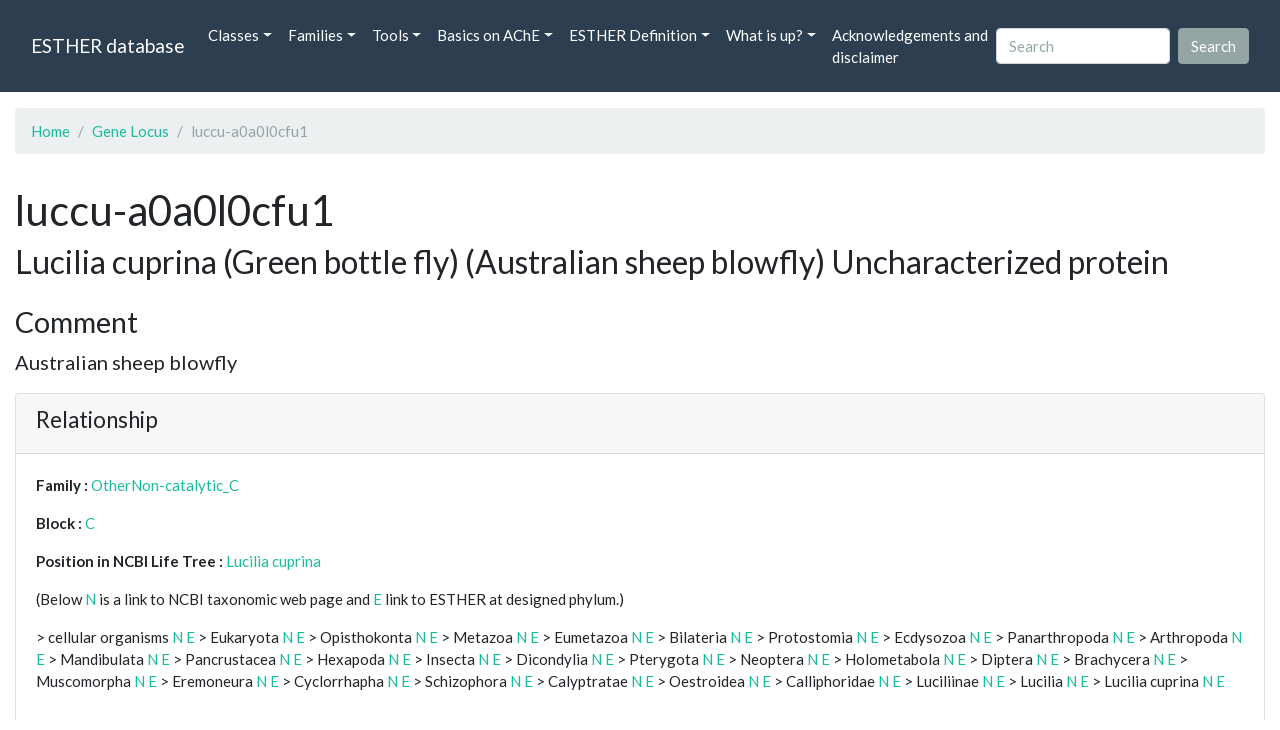

--- FILE ---
content_type: text/html; charset=UTF-8
request_url: https://bioweb.supagro.inrae.fr/ESTHER/gene_locus/luccu-a0a0l0cfu1
body_size: 6114
content:
<!doctype html>
<html lang="en">
    <head>
        <meta charset="utf-8">
        <meta name="viewport" content="width=device-width, initial-scale=1">
        <title>luccu-a0a0l0cfu1</title>
        <link href="https://cdn.jsdelivr.net/npm/bootstrap@5.2.3/dist/css/bootstrap.min.css" rel="stylesheet" integrity="sha384-rbsA2VBKQhggwzxH7pPCaAqO46MgnOM80zW1RWuH61DGLwZJEdK2Kadq2F9CUG65" crossorigin="anonymous">
        <link rel="stylesheet" href="https://cdn.jsdelivr.net/npm/bootswatch@4.5.2/dist/flatly/bootstrap.min.css" integrity="sha384-qF/QmIAj5ZaYFAeQcrQ6bfVMAh4zZlrGwTPY7T/M+iTTLJqJBJjwwnsE5Y0mV7QK" crossorigin="anonymous">
        <link rel="stylesheet" href="https://cdn.jsdelivr.net/npm/bootstrap-icons@1.11.3/font/bootstrap-icons.min.css">
        <link rel="stylesheet" href="https://bioweb.supagro.inrae.fr/ESTHER/css/style.css">
        <script src="https://code.jquery.com/jquery-3.6.4.min.js"></script>
    </head>
    <body>
    <nav class="navbar navbar-dark navbar-expand-lg bg-primary mb-3" data-bs-theme="dark">
        <div class="container-fluid">
            <a class="navbar-brand" href="https://bioweb.supagro.inrae.fr/ESTHER/">ESTHER database</a>
                <button class="navbar-toggler" type="button" data-bs-toggle="collapse" data-bs-target="#navbarColor01" aria-controls="navbarColor01" aria-expanded="false" aria-label="Toggle navigation">
                    <span class="navbar-toggler-icon"></span>
                </button>
                <div class="collapse navbar-collapse" id="navbarColor01">
                    <ul class="navbar-nav me-auto">
                        <li class="nav-item dropdown">
                            <a class="nav-link dropdown-toggle" data-bs-toggle="dropdown" href="#" role="button" aria-haspopup="true" aria-expanded="false">Classes</a>
                            <div class="dropdown-menu">
                                <a class="dropdown-item" href="https://bioweb.supagro.inrae.fr/ESTHER/author">Author</a>
                                <a class="dropdown-item" href="https://bioweb.supagro.inrae.fr/ESTHER/block">Block</a>
                                <a class="dropdown-item" href="https://bioweb.supagro.inrae.fr/ESTHER/chemical">Chemical</a>
                                <a class="dropdown-item" href="https://bioweb.supagro.inrae.fr/ESTHER/disease">Disease</a>
                                <a class="dropdown-item d-none" href="https://bioweb.supagro.inrae.fr/ESTHER/enzyme">Enzyme</a>
                                <a class="dropdown-item" href="https://bioweb.supagro.inrae.fr/ESTHER/family">Family</a>
                                <a class="dropdown-item" href="https://bioweb.supagro.inrae.fr/ESTHER/gene_locus">Genes Locus</a>
                                <a class="dropdown-item" href="https://bioweb.supagro.inrae.fr/ESTHER/inhibitor">Inhibitor</a>
                                <a class="dropdown-item" href="https://bioweb.supagro.inrae.fr/ESTHER/interact_gene_locus">Interact Gene Locus</a>
                                <a class="dropdown-item" href="https://bioweb.supagro.inrae.fr/ESTHER/mutation">Mutation</a>
                                <a class="dropdown-item" href="https://bioweb.supagro.inrae.fr/ESTHER/paper">Paper</a>
                                <a class="dropdown-item" href="https://bioweb.supagro.inrae.fr/ESTHER/reactivator">Reactivator</a>
                                <a class="dropdown-item" href="https://bioweb.supagro.inrae.fr/ESTHER/species">Species</a>
                                <a class="dropdown-item" href="https://bioweb.supagro.inrae.fr/ESTHER/structure">Structure</a>
                                <a class="dropdown-item" href="https://bioweb.supagro.inrae.fr/ESTHER/substrate">Substrate</a>
                                <a class="dropdown-item" href="https://bioweb.supagro.inrae.fr/ESTHER/type_inhibitor">Type inhibitor</a>
                                <a class="dropdown-item" href="https://bioweb.supagro.inrae.fr/ESTHER/type_reactivator">Type reactivator</a>
                                <a class="dropdown-item" href="https://bioweb.supagro.inrae.fr/ESTHER/type_substrate">Type substrate</a>
                            </div>
                        </li>

                        <li class="nav-item dropdown">
                            <a class="nav-link dropdown-toggle" data-bs-toggle="dropdown" href="#" role="button" aria-haspopup="true" aria-expanded="false">Families</a>
                            <div class="dropdown-menu">
                                <a class="dropdown-item" href="https://bioweb.supagro.inrae.fr/ESTHER/overallTable">Overall table</a>
                                <a class="dropdown-item" href="https://bioweb.supagro.inrae.fr/ESTHER/allfigfamily">All figures of families</a>
                            </div>
                        </li>
                        <li class="nav-item dropdown">
                            <a class="nav-link dropdown-toggle" data-bs-toggle="dropdown" href="#" role="button" aria-haspopup="true" aria-expanded="false">Tools</a>
                            <div class="dropdown-menu">
                                <a class="dropdown-item" href="https://bioweb.supagro.inrae.fr/ESTHER/hmmer">HMMER</a>
                                <a class="dropdown-item" href="https://bioweb.supagro.inrae.fr/ESTHER/blast">BLAST</a>
                            </div>
                        </li>
                        <li class="nav-item dropdown">
                            <a class="nav-link dropdown-toggle" data-bs-toggle="dropdown" href="#" role="button" aria-haspopup="true" aria-expanded="false">Basics on AChE</a>
                            <div class="dropdown-menu">
                                <a class="dropdown-item" href="https://bioweb.supagro.inrae.fr/ESTHER/what/kineticpage">Kinetics notes</a>
                                <a class="dropdown-item" href="https://bioweb.supagro.inrae.fr/ESTHER/what/genes">Gene Structures</a>
                                <a class="dropdown-item" href="https://bioweb.supagro.inrae.fr/ESTHER/what/molforms">Molecular forms</a>
                                <a class="dropdown-item" href="https://bioweb.supagro.inrae.fr/ESTHER/family/AChE">AChE Family</a>
                                <a class="dropdown-item" href="https://bioweb.supagro.inrae.fr/ESTHER/gene_locus/human-ACHE">Human ACHE</a>
                            </div>
                        </li>
                        <li class="nav-item dropdown">
                            <a class="nav-link dropdown-toggle" data-bs-toggle="dropdown" href="#" role="button" aria-haspopup="true" aria-expanded="false">ESTHER Definition</a>
                            <div class="dropdown-menu">
                                <a class="dropdown-item" href="https://bioweb.supagro.inrae.fr/ESTHER/definition/">Definition</a>
                                <a class="dropdown-item" href="definition_biblio">Definition biblio</a>
                            </div>
                        </li>
                        <li class="nav-item dropdown">
                            <a class="nav-link dropdown-toggle" data-bs-toggle="dropdown" href="#" role="button" aria-haspopup="true" aria-expanded="false">What is up?</a>
                            <div class="dropdown-menu">
                                <a class="dropdown-item" href="https://bioweb.supagro.inrae.fr/ESTHER/meeting">Meeting</a>
                                <a class="dropdown-item" href="https://bioweb.supagro.inrae.fr/ESTHER/SupData">Supplementary data</a>
                                <a class="dropdown-item" href="https://bioweb.supagro.inrae.fr/ESTHER/last_modifications">Latest Modifications</a>
                                <a class="dropdown-item" href="https://bioweb.supagro.inrae.fr/ESTHER/year">Bibliography (all years)</a>
                            </div>
                        </li>
                        <li class="nav-item">
                            <a class="nav-link" href="https://bioweb.supagro.inrae.fr/ESTHER/acknowledgement/">Acknowledgements and disclaimer</a>
                        </li>
                        
                    </ul>
                    <form action="https://bioweb.supagro.inrae.fr/ESTHER/search/" method="GET" class="d-flex">
                        <input value=""
                                minlength="3" maxlength="255" class="form-control me-sm-2" name="search" type="text" placeholder="Search">
                        <input class="btn btn-secondary my-2 my-sm-0" type="submit" value="Search">
                    </form>
                </div>
            </div>
        </nav><div class="container-fluid">

    <div class="row mb-3">
        <div class="col-md-12">
            <ol class="breadcrumb">
                <li class="breadcrumb-item"><a href="https://bioweb.supagro.inrae.fr/ESTHER/">Home</a></li>
                <li class="breadcrumb-item"><a href="https://bioweb.supagro.inrae.fr/ESTHER/gene_locus">Gene Locus</a></li>
                <li class="breadcrumb-item active">luccu-a0a0l0cfu1</li>
            </ol>
        </div>
    </div>

    <div class="row mb-3">
        <div class="col-12">
            <h1>luccu-a0a0l0cfu1 </h1>
            <p class="h3">Lucilia cuprina (Green bottle fly) (Australian sheep blowfly) Uncharacterized protein</p>
        </div>
    </div>

    <div class="row mb-3">
        <div class="col-md-12">
            <h3>Comment</h3>
            <p class="fs-5">Australian sheep blowfly</p>

            <div class="card">
                <div class="card-header">
                    <h4>Relationship</h4>
                </div>
                <div class="card-body">
                    <p><span class="fw-bold">Family : </span>
                                        <a href="https://bioweb.supagro.inrae.fr/ESTHER/family/OtherNon-catalytic_C">OtherNon-catalytic_C</a>
                                        </p>
                    <p><span class="fw-bold">Block : </span>
                                            <a href="https://bioweb.supagro.inrae.fr/ESTHER/block/C">C</a>
                                        </p>
                    <p>
                        <span class="fw-bold">Position in NCBI Life Tree : </span>
                                                <a target="_blank" rel="noopener" href="https://www.ncbi.nlm.nih.gov/Taxonomy/Browser/wwwtax.cgi/wgetorg?name=Lucilia cuprina">Lucilia cuprina</a>
                                            </p>
                    <p>
                        <p>(Below <a href="https://www.ncbi.nlm.nih.gov/Taxonomy/Browser/wwwtax.cgi?mode=Root" target="_blank">N</a> is a link to NCBI taxonomic web page and <a href="https://bioweb.supagro.inrae.fr/ESTHER/tax">E</a> link to ESTHER at designed phylum.)</p>
                                                                                    &gt; cellular organisms <a target="_blank" href="http://www.ncbi.nlm.nih.gov/Taxonomy/Browser/wwwtax.cgi/wgetorg?name=cellular organisms">N</a> 
                                <a target="_blank" href="https://bioweb.supagro.inrae.fr/ESTHER/tax/cellular organisms">E</a> 
                                                            &gt; Eukaryota <a target="_blank" href="http://www.ncbi.nlm.nih.gov/Taxonomy/Browser/wwwtax.cgi/wgetorg?name=Eukaryota">N</a> 
                                <a target="_blank" href="https://bioweb.supagro.inrae.fr/ESTHER/tax/Eukaryota">E</a> 
                                                            &gt; Opisthokonta <a target="_blank" href="http://www.ncbi.nlm.nih.gov/Taxonomy/Browser/wwwtax.cgi/wgetorg?name=Opisthokonta">N</a> 
                                <a target="_blank" href="https://bioweb.supagro.inrae.fr/ESTHER/tax/Opisthokonta">E</a> 
                                                            &gt; Metazoa <a target="_blank" href="http://www.ncbi.nlm.nih.gov/Taxonomy/Browser/wwwtax.cgi/wgetorg?name=Metazoa">N</a> 
                                <a target="_blank" href="https://bioweb.supagro.inrae.fr/ESTHER/tax/Metazoa">E</a> 
                                                            &gt; Eumetazoa <a target="_blank" href="http://www.ncbi.nlm.nih.gov/Taxonomy/Browser/wwwtax.cgi/wgetorg?name=Eumetazoa">N</a> 
                                <a target="_blank" href="https://bioweb.supagro.inrae.fr/ESTHER/tax/Eumetazoa">E</a> 
                                                            &gt; Bilateria <a target="_blank" href="http://www.ncbi.nlm.nih.gov/Taxonomy/Browser/wwwtax.cgi/wgetorg?name=Bilateria">N</a> 
                                <a target="_blank" href="https://bioweb.supagro.inrae.fr/ESTHER/tax/Bilateria">E</a> 
                                                            &gt; Protostomia <a target="_blank" href="http://www.ncbi.nlm.nih.gov/Taxonomy/Browser/wwwtax.cgi/wgetorg?name=Protostomia">N</a> 
                                <a target="_blank" href="https://bioweb.supagro.inrae.fr/ESTHER/tax/Protostomia">E</a> 
                                                            &gt; Ecdysozoa <a target="_blank" href="http://www.ncbi.nlm.nih.gov/Taxonomy/Browser/wwwtax.cgi/wgetorg?name=Ecdysozoa">N</a> 
                                <a target="_blank" href="https://bioweb.supagro.inrae.fr/ESTHER/tax/Ecdysozoa">E</a> 
                                                            &gt; Panarthropoda <a target="_blank" href="http://www.ncbi.nlm.nih.gov/Taxonomy/Browser/wwwtax.cgi/wgetorg?name=Panarthropoda">N</a> 
                                <a target="_blank" href="https://bioweb.supagro.inrae.fr/ESTHER/tax/Panarthropoda">E</a> 
                                                            &gt; Arthropoda <a target="_blank" href="http://www.ncbi.nlm.nih.gov/Taxonomy/Browser/wwwtax.cgi/wgetorg?name=Arthropoda">N</a> 
                                <a target="_blank" href="https://bioweb.supagro.inrae.fr/ESTHER/tax/Arthropoda">E</a> 
                                                            &gt; Mandibulata <a target="_blank" href="http://www.ncbi.nlm.nih.gov/Taxonomy/Browser/wwwtax.cgi/wgetorg?name=Mandibulata">N</a> 
                                <a target="_blank" href="https://bioweb.supagro.inrae.fr/ESTHER/tax/Mandibulata">E</a> 
                                                            &gt; Pancrustacea <a target="_blank" href="http://www.ncbi.nlm.nih.gov/Taxonomy/Browser/wwwtax.cgi/wgetorg?name=Pancrustacea">N</a> 
                                <a target="_blank" href="https://bioweb.supagro.inrae.fr/ESTHER/tax/Pancrustacea">E</a> 
                                                            &gt; Hexapoda <a target="_blank" href="http://www.ncbi.nlm.nih.gov/Taxonomy/Browser/wwwtax.cgi/wgetorg?name=Hexapoda">N</a> 
                                <a target="_blank" href="https://bioweb.supagro.inrae.fr/ESTHER/tax/Hexapoda">E</a> 
                                                            &gt; Insecta <a target="_blank" href="http://www.ncbi.nlm.nih.gov/Taxonomy/Browser/wwwtax.cgi/wgetorg?name=Insecta">N</a> 
                                <a target="_blank" href="https://bioweb.supagro.inrae.fr/ESTHER/tax/Insecta">E</a> 
                                                            &gt; Dicondylia <a target="_blank" href="http://www.ncbi.nlm.nih.gov/Taxonomy/Browser/wwwtax.cgi/wgetorg?name=Dicondylia">N</a> 
                                <a target="_blank" href="https://bioweb.supagro.inrae.fr/ESTHER/tax/Dicondylia">E</a> 
                                                            &gt; Pterygota <a target="_blank" href="http://www.ncbi.nlm.nih.gov/Taxonomy/Browser/wwwtax.cgi/wgetorg?name=Pterygota">N</a> 
                                <a target="_blank" href="https://bioweb.supagro.inrae.fr/ESTHER/tax/Pterygota">E</a> 
                                                            &gt; Neoptera <a target="_blank" href="http://www.ncbi.nlm.nih.gov/Taxonomy/Browser/wwwtax.cgi/wgetorg?name=Neoptera">N</a> 
                                <a target="_blank" href="https://bioweb.supagro.inrae.fr/ESTHER/tax/Neoptera">E</a> 
                                                            &gt; Holometabola <a target="_blank" href="http://www.ncbi.nlm.nih.gov/Taxonomy/Browser/wwwtax.cgi/wgetorg?name=Holometabola">N</a> 
                                <a target="_blank" href="https://bioweb.supagro.inrae.fr/ESTHER/tax/Holometabola">E</a> 
                                                            &gt; Diptera <a target="_blank" href="http://www.ncbi.nlm.nih.gov/Taxonomy/Browser/wwwtax.cgi/wgetorg?name=Diptera">N</a> 
                                <a target="_blank" href="https://bioweb.supagro.inrae.fr/ESTHER/tax/Diptera">E</a> 
                                                            &gt; Brachycera <a target="_blank" href="http://www.ncbi.nlm.nih.gov/Taxonomy/Browser/wwwtax.cgi/wgetorg?name=Brachycera">N</a> 
                                <a target="_blank" href="https://bioweb.supagro.inrae.fr/ESTHER/tax/Brachycera">E</a> 
                                                            &gt; Muscomorpha <a target="_blank" href="http://www.ncbi.nlm.nih.gov/Taxonomy/Browser/wwwtax.cgi/wgetorg?name=Muscomorpha">N</a> 
                                <a target="_blank" href="https://bioweb.supagro.inrae.fr/ESTHER/tax/Muscomorpha">E</a> 
                                                            &gt; Eremoneura <a target="_blank" href="http://www.ncbi.nlm.nih.gov/Taxonomy/Browser/wwwtax.cgi/wgetorg?name=Eremoneura">N</a> 
                                <a target="_blank" href="https://bioweb.supagro.inrae.fr/ESTHER/tax/Eremoneura">E</a> 
                                                            &gt; Cyclorrhapha <a target="_blank" href="http://www.ncbi.nlm.nih.gov/Taxonomy/Browser/wwwtax.cgi/wgetorg?name=Cyclorrhapha">N</a> 
                                <a target="_blank" href="https://bioweb.supagro.inrae.fr/ESTHER/tax/Cyclorrhapha">E</a> 
                                                            &gt; Schizophora <a target="_blank" href="http://www.ncbi.nlm.nih.gov/Taxonomy/Browser/wwwtax.cgi/wgetorg?name=Schizophora">N</a> 
                                <a target="_blank" href="https://bioweb.supagro.inrae.fr/ESTHER/tax/Schizophora">E</a> 
                                                            &gt; Calyptratae <a target="_blank" href="http://www.ncbi.nlm.nih.gov/Taxonomy/Browser/wwwtax.cgi/wgetorg?name=Calyptratae">N</a> 
                                <a target="_blank" href="https://bioweb.supagro.inrae.fr/ESTHER/tax/Calyptratae">E</a> 
                                                            &gt; Oestroidea <a target="_blank" href="http://www.ncbi.nlm.nih.gov/Taxonomy/Browser/wwwtax.cgi/wgetorg?name=Oestroidea">N</a> 
                                <a target="_blank" href="https://bioweb.supagro.inrae.fr/ESTHER/tax/Oestroidea">E</a> 
                                                            &gt; Calliphoridae <a target="_blank" href="http://www.ncbi.nlm.nih.gov/Taxonomy/Browser/wwwtax.cgi/wgetorg?name=Calliphoridae">N</a> 
                                <a target="_blank" href="https://bioweb.supagro.inrae.fr/ESTHER/tax/Calliphoridae">E</a> 
                                                            &gt; Luciliinae <a target="_blank" href="http://www.ncbi.nlm.nih.gov/Taxonomy/Browser/wwwtax.cgi/wgetorg?name=Luciliinae">N</a> 
                                <a target="_blank" href="https://bioweb.supagro.inrae.fr/ESTHER/tax/Luciliinae">E</a> 
                                                            &gt; Lucilia <a target="_blank" href="http://www.ncbi.nlm.nih.gov/Taxonomy/Browser/wwwtax.cgi/wgetorg?name=Lucilia">N</a> 
                                <a target="_blank" href="https://bioweb.supagro.inrae.fr/ESTHER/tax/Lucilia">E</a> 
                                                            &gt; Lucilia cuprina <a target="_blank" href="http://www.ncbi.nlm.nih.gov/Taxonomy/Browser/wwwtax.cgi/wgetorg?name=Lucilia cuprina">N</a> 
                                <a target="_blank" href="https://bioweb.supagro.inrae.fr/ESTHER/tax/Lucilia cuprina">E</a> 
                                
                            
                    </p>

                </div>
            </div>
        </div>
    </div>

    <div class="row mb-3">
			<div class="col-md-6">
                <div class="card">
                    <div class="card-header">
                        <h3>Molecular evidence</h3>
                    </div>
                    <div class="card-body p-0">
                        <div class="accordion" id="accordionMolecular">
                            <!-- Mutation -->
                            <div class="accordion-item">
                                <h2 class="accordion-header" id="panelMutationHeading">
                                    <button class="accordion-button collapsed" type="button" data-bs-toggle="collapse" data-bs-target="#panelsMutationCollapse" aria-expanded="false" aria-controls="panelsMutationCollapse">
                                        Mutation (0)
                                    </button>
                                </h2>
                                <div id="panelsMutationCollapse" class="accordion-collapse collapse" aria-labelledby="panelMutationHeading">
                                    <div class="accordion-body">
                                                                                    No mutation
                                                                            </div>
                                </div>
                            </div>

                            <!-- Structure -->
                            <div class="accordion-item">
                                <h2 class="accordion-header" id="panelStructureHeading">
                                    <button class="accordion-button collapsed" type="button" data-bs-toggle="collapse" data-bs-target="#panelsStructureCollapse" aria-expanded="false" aria-controls="panelsStructureCollapse">
                                        Structure (0)
                                    </button>
                                </h2>
                                <div id="panelsStructureCollapse" class="accordion-collapse collapse" aria-labelledby="panelStructureHeading">
                                    <div class="accordion-body">
                                                                                    No structure
                                                                            </div>
                                </div>
                            </div>

                            <!-- Kinetic -->
                            <div class="accordion-item">
                                <h2 class="accordion-header" id="panelKineticHeading">
                                    <button class="accordion-button collapsed" type="button" data-bs-toggle="collapse" data-bs-target="#panelsKineticCollapse" aria-expanded="false" aria-controls="panelsKineticCollapse">
                                        Kinetic (0)
                                    </button>
                                </h2>
                                <div id="panelsKineticCollapse" class="accordion-collapse collapse" aria-labelledby="panelKineticHeading">
                                    <div class="accordion-body">
                                                                                    No kinetic
                                                                            </div>
                                </div>
                            </div>

                            <!-- Disease -->
                            <div class="accordion-item">
                                <h2 class="accordion-header" id="panelDiseaseHeading">
                                    <button class="accordion-button collapsed" type="button" data-bs-toggle="collapse" data-bs-target="#panelsDiseaseCollapse" aria-expanded="false" aria-controls="panelsDiseaseCollapse">
                                        Disease (0)
                                    </button>
                                </h2>
                                <div id="panelsDiseaseCollapse" class="accordion-collapse collapse" aria-labelledby="panelDiseaseHeading">
                                    <div class="accordion-body">
                                                                                    No disease
                                                                            </div>
                                </div>
                            </div>

                            <!-- Substrate -->
                            <div class="accordion-item">
                                <h2 class="accordion-header" id="panelSubstrateHeading">
                                    <button class="accordion-button collapsed" type="button" data-bs-toggle="collapse" data-bs-target="#panelsSubstrateCollapse" aria-expanded="false" aria-controls="panelsSubstrateCollapse">
                                        Substrate (0)
                                    </button>
                                </h2>
                                <div id="panelsSubstrateCollapse" class="accordion-collapse collapse" aria-labelledby="panelSubstrateHeading">
                                    <div class="accordion-body">
                                                                                    No substrate
                                                                            </div>
                                </div>
                            </div>

                            <!-- Inhibitor -->
                            <div class="accordion-item">
                                <h2 class="accordion-header" id="panelInhibitorHeading">
                                    <button class="accordion-button collapsed" type="button" data-bs-toggle="collapse" data-bs-target="#panelsInhibitorCollapse" aria-expanded="false" aria-controls="panelsInhibitorCollapse">
                                        Inhibitor (0)
                                    </button>
                                </h2>
                                <div id="panelsInhibitorCollapse" class="accordion-collapse collapse" aria-labelledby="panelInhibitorHeading">
                                    <div class="accordion-body">
                                                                                    No inhibitor
                                                                            </div>
                                </div>
                            </div>
                        </div>
                    </div>
                </div>
			</div>

			<div class="col-md-6">
                <div class="card">
                    <div class="card-header">
                        <h3>Database</h3>
                    </div>
                    <div class="card-body p-0">
                        <div class="accordion" id="accordionDatabase">

                            <!-- Genbank -->
                            <div class="accordion-item">
                                <h2 class="accordion-header" id="panelGenbankHeading">
                                    <button class="accordion-button collapsed" type="button" data-bs-toggle="collapse" data-bs-target="#panelsGenbankCollapse" aria-expanded="false" aria-controls="panelsGenbankCollapse">
                                        Genbank (0)
                                    </button>
                                </h2>
                                <div id="panelsGenbankCollapse" class="accordion-collapse collapse" aria-labelledby="panelGenbankHeading">
                                    <div class="accordion-body">
                                                                                    No Genbank
                                                                            </div>
                                </div>
                            </div>

                            <!-- Interpro -->
                            <div class="accordion-item">
                                <h2 class="accordion-header" id="panelInterproHeading">
                                    <button class="accordion-button collapsed" type="button" data-bs-toggle="collapse" data-bs-target="#panelsInterproCollapse" aria-expanded="false" aria-controls="panelsInterproCollapse">
                                        Interpro (1)
                                    </button>
                                </h2>
                                <div id="panelsInterproCollapse" class="accordion-collapse collapse" aria-labelledby="panelInterproHeading">
                                    <div class="accordion-body">
                                                                                                                            <a class="d-block" target="_blank" rel="noopener" href="http://www.ebi.ac.uk/interpro/protein/A0A0L0CFU1">A0A0L0CFU1</a></td>
                                                                                                                    </div>
                                </div>
                            </div>

                            <!-- Pfam -->
                            <div class="accordion-item">
                                <h2 class="accordion-header" id="panelPfamHeading">
                                    <button class="accordion-button collapsed" type="button" data-bs-toggle="collapse" data-bs-target="#panelsPfamCollapse" aria-expanded="false" aria-controls="panelsPfamCollapse">
                                        Pfam (1)
                                    </button>
                                </h2>
                                <div id="panelsPfamCollapse" class="accordion-collapse collapse" aria-labelledby="panelPfamHeading">
                                    <div class="accordion-body">
                                                                                                                            <a class="d-block" target="_blank" rel="noopener" href="http://www.ebi.ac.uk/interpro/protein/A0A0L0CFU1">A0A0L0CFU1</a>
                                                                                                                    </div>
                                </div>
                            </div>

                            <!-- UniProt -->
                            <div class="accordion-item">
                                <h2 class="accordion-header" id="panelUniProtHeading">
                                    <button class="accordion-button collapsed" type="button" data-bs-toggle="collapse" data-bs-target="#panelsUniProtCollapse" aria-expanded="false" aria-controls="panelsUniProtCollapse">
                                        UniProt (1)
                                    </button>
                                </h2>
                                <div id="panelsUniProtCollapse" class="accordion-collapse collapse" aria-labelledby="panelUniProtHeading">
                                    <div class="accordion-body">
                                                                                                                            <a class="d-block" target="_blank" rel="noopener" href="http://www.uniprot.org/uniprot/A0A0L0CFU1">A0A0L0CFU1</a>
                                                                                                                    </div>
                                </div>
                            </div>


                            <!-- PIRSF -->
                            <div class="accordion-item">
                                <h2 class="accordion-header" id="panelPIRSFHeading">
                                    <button class="accordion-button collapsed" type="button" data-bs-toggle="collapse" data-bs-target="#panelsPIRSFCollapse" aria-expanded="false" aria-controls="panelsPIRSFCollapse">
                                        PIRSF (1)
                                    </button>
                                </h2>
                                <div id="panelsPIRSFCollapse" class="accordion-collapse collapse" aria-labelledby="panelPIRSFHeading">
                                    <div class="accordion-body">
                                                                                                                            <a class="d-block" target="_blank" rel="noopener" href="https://proteininformationresource.org/cgi-bin/textsearch.pl?sitesearch=on&submit.x=0&submit.y=0&field0=IDACC&search=1&query0=A0A0L0CFU1">A0A0L0CFU1</a>
                                                                                                                    </div>
                                </div>
                            </div>

                            <!-- SUPERFAM -->
                            <div class="accordion-item">
                                <h2 class="accordion-header" id="panelSUPERFAMHeading">
                                    <button class="accordion-button collapsed" type="button" data-bs-toggle="collapse" data-bs-target="#panelsSUPERFAMCollapse" aria-expanded="false" aria-controls="panelsSUPERFAMCollapse">
                                        SUPERFAM (1)
                                    </button>
                                </h2>
                                <div id="panelsSUPERFAMCollapse" class="accordion-collapse collapse" aria-labelledby="panelSUPERFAMHeading">
                                    <div class="accordion-body">
                                                                                                                            <a class="d-block" target="_blank" rel="noopener" href="https://supfam.mrc-lmb.cam.ac.uk/SUPERFAMILY/cgi-bin/gene.cgi?genome=up;seqid=A0A0L0CFU1">A0A0L0CFU1</a>
                                                                                                                    </div>
                                </div>
                            </div>

                        </div>
                    </div>
                </div>
            </div>
		</div>

		<div class="row mb-3">
			<div class="col-md-12">
                <div class="card">
                    <div class="card-header">
                        <h3>Sequence</h3>
                    </div>
                    <div class="card-body">
                                                <h4>Peptide</h4>
                        <p><span class="peptide-container" data-total-characters="10">MFKWQICVAL</span><span class="peptide-container" data-total-characters="20">LCLLMTLSET</span><span class="peptide-container" data-total-characters="30">KRVKRIVGGH</span><span class="peptide-container" data-total-characters="40">HAKAPPPDDP</span><span class="peptide-container" data-total-characters="50">VVFTRIYNRD</span><span class="peptide-container" data-total-characters="60">ARVEGFRNSN</span><span class="peptide-container" data-total-characters="70">TKIYTFLGLH</span><span class="peptide-container" data-total-characters="80">YAEPPTGSNR</span><span class="peptide-container" data-total-characters="90">YARPVYKRLM</span><span class="peptide-container" data-total-characters="100">GDVNATVYGP</span><span class="peptide-container" data-total-characters="110">PCIQPDPQNL</span><span class="peptide-container" data-total-characters="120">NRIIGDEDCL</span><span class="peptide-container" data-total-characters="130">LLNIYTPRMP</span><span class="peptide-container" data-total-characters="140">DETTGLPVIV</span><span class="peptide-container" data-total-characters="150">WIHPGGFRYG</span><span class="peptide-container" data-total-characters="160">SANQYDATPI</span><span class="peptide-container" data-total-characters="170">AQQGVIVVAP</span><span class="peptide-container" data-total-characters="180">QYRLGSLGII</span><span class="peptide-container" data-total-characters="190">GDGSKEFDGN</span><span class="peptide-container" data-total-characters="200">LAIFDMAAAL</span><span class="peptide-container" data-total-characters="210">RWVNDYISHF</span><span class="peptide-container" data-total-characters="220">GGDPKQIKVV</span><span class="peptide-container" data-total-characters="230">GHGSGAASAM</span><span class="peptide-container" data-total-characters="240">YLSMSRSARS</span><span class="peptide-container" data-total-characters="250">AGDITGVVAM</span><span class="peptide-container" data-total-characters="260">SGTALSQYAT</span><span class="peptide-container" data-total-characters="270">DREPVQSVQE</span><span class="peptide-container" data-total-characters="280">VAEINGCPTT</span><span class="peptide-container" data-total-characters="290">SEVEIIKCLR</span><span class="peptide-container" data-total-characters="300">QKTAEEIIEN</span><span class="peptide-container" data-total-characters="310">DSKIQTERLA</span><span class="peptide-container" data-total-characters="320">GRSMIKALSG</span><span class="peptide-container" data-total-characters="330">SIGFQPHIEN</span><span class="peptide-container" data-total-characters="340">EDDGRALPSL</span><span class="peptide-container" data-total-characters="350">IVGEPDQQLK</span><span class="peptide-container" data-total-characters="360">SGNFTAIPLL</span><span class="peptide-container" data-total-characters="370">TGVTKHETAN</span><span class="peptide-container" data-total-characters="380">AFTLDNINKV</span><span class="peptide-container" data-total-characters="390">FGSAEKFLGS</span><span class="peptide-container" data-total-characters="400">LTSTLQNLTE</span><span class="peptide-container" data-total-characters="410">FLRVDKITGE</span><span class="peptide-container" data-total-characters="420">ISKAQLPGLS</span><span class="peptide-container" data-total-characters="430">SALTPTLNDV</span><span class="peptide-container" data-total-characters="440">LKVPETLNLN</span><span class="peptide-container" data-total-characters="450">EILTKIVEST</span><span class="peptide-container" data-total-characters="460">TDVLFNLPAV</span><span class="peptide-container" data-total-characters="470">LTTQVWSKIA</span><span class="peptide-container" data-total-characters="480">PAFMYSFEYN</span><span class="peptide-container" data-total-characters="490">GTISKGINFL</span><span class="peptide-container" data-total-characters="500">RGLPIVADTK</span><span class="peptide-container" data-total-characters="510">NSNSEIVAHG</span><span class="peptide-container" data-total-characters="520">DELGYLFDCN</span><span class="peptide-container" data-total-characters="530">DIYGNPLPET</span><span class="peptide-container" data-total-characters="540">HLTSEQDLKV</span><span class="peptide-container" data-total-characters="550">RNNLIGMIVK</span><span class="peptide-container" data-total-characters="560">FAKDFKEDTK</span><span class="peptide-container" data-total-characters="570">IGAFSDDLFK</span><span class="peptide-container" data-total-characters="580">SVTGKGTPFI</span><span class="peptide-container" data-total-characters="590">KVDTDITADS</span><span class="peptide-container" data-total-characters="600">DFRFCELSLF</span><span class="peptide-container" data-total-characters="610">GASLSPVTST</span><span class="peptide-container" data-total-characters="620">SCEGLGSIVS</span><span class="peptide-container" data-total-characters="630">SLQGSLGQVT</span><span class="peptide-container" data-total-characters="640">NVLGGSNLGG</span><span class="peptide-container" data-total-characters="650">VLRGGNTGTG</span><span class="peptide-container" data-total-characters="660">GLLGSPFTGG</span><span class="peptide-container" data-total-characters="670">NTATNTRKTG</span><span class="peptide-container" >GLFGLL</span></p>
                            <div class="d-flex justify-content-around align-items-center">
                                                                                                <form target="_blank" action="https://bioweb.supagro.inrae.fr/ESTHER/blast" method="POST" name="blastform" enctype="multipart/form-data">                            
                                    <input type="hidden" name="program" value="blastp">                  
                                    <textarea class="d-none" name="sequence" id="">>1
                                        MFKWQICVALLCLLMTLSETKRVKRIVGGHHAKAPPPDDPVVFTRIYNRD
ARVEGFRNSNTKIYTFLGLHYAEPPTGSNRYARPVYKRLMGDVNATVYGP
PCIQPDPQNLNRIIGDEDCLLLNIYTPRMPDETTGLPVIVWIHPGGFRYG
SANQYDATPIAQQGVIVVAPQYRLGSLGIIGDGSKEFDGNLAIFDMAAAL
RWVNDYISHFGGDPKQIKVVGHGSGAASAMYLSMSRSARSAGDITGVVAM
SGTALSQYATDREPVQSVQEVAEINGCPTTSEVEIIKCLRQKTAEEIIEN
DSKIQTERLAGRSMIKALSGSIGFQPHIENEDDGRALPSLIVGEPDQQLK
SGNFTAIPLLTGVTKHETANAFTLDNINKVFGSAEKFLGSLTSTLQNLTE
FLRVDKITGEISKAQLPGLSSALTPTLNDVLKVPETLNLNEILTKIVEST
TDVLFNLPAVLTTQVWSKIAPAFMYSFEYNGTISKGINFLRGLPIVADTK
NSNSEIVAHGDELGYLFDCNDIYGNPLPETHLTSEQDLKVRNNLIGMIVK
FAKDFKEDTKIGAFSDDLFKSVTGKGTPFIKVDTDITADSDFRFCELSLF
GASLSPVTSTSCEGLGSIVSSLQGSLGQVTNVLGGSNLGGVLRGGNTGTG
GLLGSPFTGGNTATNTRKTGGLFGLL                                    </textarea>
                                    <input type="hidden" name="datalib" value="/mnt/projetweb/esther/public/Fasta/OtherNon-catalytic_C.pep">
                                    <input type="hidden" name="adv_param" value="default">
                                    <input type="hidden" name="outfmt" value="16">
                       				<input class="d-none" type="file" name="seqfile" />
                                    <input name= "search" class="btn btn-primary" type="submit" value="BLAST vs OtherNon-catalytic_C">
                                </form>                    
                                                            
                                                                <form target="_blank" action="https://bioweb.supagro.inrae.fr/ESTHER/blast" method="POST" name="blastform" enctype="multipart/form-data">                            
                                    <input type="hidden" name="program" value="blastp">           
                                    <textarea class="d-none" name="sequence" id="">>1
                                        MFKWQICVALLCLLMTLSETKRVKRIVGGHHAKAPPPDDPVVFTRIYNRD
ARVEGFRNSNTKIYTFLGLHYAEPPTGSNRYARPVYKRLMGDVNATVYGP
PCIQPDPQNLNRIIGDEDCLLLNIYTPRMPDETTGLPVIVWIHPGGFRYG
SANQYDATPIAQQGVIVVAPQYRLGSLGIIGDGSKEFDGNLAIFDMAAAL
RWVNDYISHFGGDPKQIKVVGHGSGAASAMYLSMSRSARSAGDITGVVAM
SGTALSQYATDREPVQSVQEVAEINGCPTTSEVEIIKCLRQKTAEEIIEN
DSKIQTERLAGRSMIKALSGSIGFQPHIENEDDGRALPSLIVGEPDQQLK
SGNFTAIPLLTGVTKHETANAFTLDNINKVFGSAEKFLGSLTSTLQNLTE
FLRVDKITGEISKAQLPGLSSALTPTLNDVLKVPETLNLNEILTKIVEST
TDVLFNLPAVLTTQVWSKIAPAFMYSFEYNGTISKGINFLRGLPIVADTK
NSNSEIVAHGDELGYLFDCNDIYGNPLPETHLTSEQDLKVRNNLIGMIVK
FAKDFKEDTKIGAFSDDLFKSVTGKGTPFIKVDTDITADSDFRFCELSLF
GASLSPVTSTSCEGLGSIVSSLQGSLGQVTNVLGGSNLGGVLRGGNTGTG
GLLGSPFTGGNTATNTRKTGGLFGLL                                    </textarea>
                                    <input type="hidden" name="datalib" value="/mnt/projetweb/esther/public/Fasta/Non-catalytic_C.pep">
                                    <input type="hidden" name="adv_param" value="default">
                                    <input type="hidden" name="outfmt" value="16">
                       				<input class="d-none" type="file" name="seqfile" />
                                    <input name= "search" class="btn btn-primary" type="submit" value="BLAST vs Non-catalytic_C">
                                </form>                    
                                
                                <form target="_blank" action="https://bioweb.supagro.inrae.fr/ESTHER/blast" method="POST" name="blastform" enctype="multipart/form-data">                            
                                    <input type="hidden" name="program" value="blastp">           
                                    <textarea class="d-none" name="sequence" id="">>1
                                        MFKWQICVALLCLLMTLSETKRVKRIVGGHHAKAPPPDDPVVFTRIYNRD
ARVEGFRNSNTKIYTFLGLHYAEPPTGSNRYARPVYKRLMGDVNATVYGP
PCIQPDPQNLNRIIGDEDCLLLNIYTPRMPDETTGLPVIVWIHPGGFRYG
SANQYDATPIAQQGVIVVAPQYRLGSLGIIGDGSKEFDGNLAIFDMAAAL
RWVNDYISHFGGDPKQIKVVGHGSGAASAMYLSMSRSARSAGDITGVVAM
SGTALSQYATDREPVQSVQEVAEINGCPTTSEVEIIKCLRQKTAEEIIEN
DSKIQTERLAGRSMIKALSGSIGFQPHIENEDDGRALPSLIVGEPDQQLK
SGNFTAIPLLTGVTKHETANAFTLDNINKVFGSAEKFLGSLTSTLQNLTE
FLRVDKITGEISKAQLPGLSSALTPTLNDVLKVPETLNLNEILTKIVEST
TDVLFNLPAVLTTQVWSKIAPAFMYSFEYNGTISKGINFLRGLPIVADTK
NSNSEIVAHGDELGYLFDCNDIYGNPLPETHLTSEQDLKVRNNLIGMIVK
FAKDFKEDTKIGAFSDDLFKSVTGKGTPFIKVDTDITADSDFRFCELSLF
GASLSPVTSTSCEGLGSIVSSLQGSLGQVTNVLGGSNLGGVLRGGNTGTG
GLLGSPFTGGNTATNTRKTGGLFGLL                                    </textarea>
                                    <input type="hidden" name="datalib" value="/mnt/projetweb/esther/public/Fasta/_Totale.pep">
                                    <input type="hidden" name="adv_param" value="default">
                                    <input type="hidden" name="outfmt" value="16">
                       				<input class="d-none" type="file" name="seqfile" />
                                    <input name= "search" class="btn btn-primary" type="submit" value="BLAST vs ESTHER">
                                </form>           
                            
                                <form target="_blank" action="https://bioweb.supagro.inrae.fr/ESTHER/blast" method="POST" name="blastform" enctype="multipart/form-data">                            
                                    <input type="hidden" name="program" value="blastp">           
                                    <textarea class="d-none" name="sequence" id="">>1
                                        MFKWQICVALLCLLMTLSETKRVKRIVGGHHAKAPPPDDPVVFTRIYNRD
ARVEGFRNSNTKIYTFLGLHYAEPPTGSNRYARPVYKRLMGDVNATVYGP
PCIQPDPQNLNRIIGDEDCLLLNIYTPRMPDETTGLPVIVWIHPGGFRYG
SANQYDATPIAQQGVIVVAPQYRLGSLGIIGDGSKEFDGNLAIFDMAAAL
RWVNDYISHFGGDPKQIKVVGHGSGAASAMYLSMSRSARSAGDITGVVAM
SGTALSQYATDREPVQSVQEVAEINGCPTTSEVEIIKCLRQKTAEEIIEN
DSKIQTERLAGRSMIKALSGSIGFQPHIENEDDGRALPSLIVGEPDQQLK
SGNFTAIPLLTGVTKHETANAFTLDNINKVFGSAEKFLGSLTSTLQNLTE
FLRVDKITGEISKAQLPGLSSALTPTLNDVLKVPETLNLNEILTKIVEST
TDVLFNLPAVLTTQVWSKIAPAFMYSFEYNGTISKGINFLRGLPIVADTK
NSNSEIVAHGDELGYLFDCNDIYGNPLPETHLTSEQDLKVRNNLIGMIVK
FAKDFKEDTKIGAFSDDLFKSVTGKGTPFIKVDTDITADSDFRFCELSLF
GASLSPVTSTSCEGLGSIVSSLQGSLGQVTNVLGGSNLGGVLRGGNTGTG
GLLGSPFTGGNTATNTRKTGGLFGLL                                    </textarea>
                                    <input type="hidden" name="datalib" value="/mnt/projetweb/esther/public/Fasta/Structure.pep">
                                    <input type="hidden" name="adv_param" value="default">
                                    <input type="hidden" name="outfmt" value="16">
                       				<input class="d-none" type="file" name="seqfile" />
                                    <input name= "search" class="btn btn-primary" type="submit" value="BLAST vs Structure">
                                </form>
                            </div>

                                            </div>

                    <script>
                        document.addEventListener("DOMContentLoaded", function() {
                            var peptideElements = document.querySelectorAll('.peptide-before');
                            peptideElements.forEach(function(element) {
                                var content = element.textContent.trim();
                                element.setAttribute('data-content', content);
                            });
                        });
                    </script>
                </div>
			</div>
		</div>

            <div class="row my-3">
        <div class="col-md-12">
            <div class="card">
                <div class="card-header">
                    <h2>References</h2>
                                    </div>
                                    <div class="card-body">
                        <p>No reference</p>
                    </div>
                            </div>
        </div>
    </div>
</div>
        <hr class="border border-1 border-top-0 opacity-50 mt-5">
        <footer>
            <div class="container-fluid">
                <div class="row mb-5">
                    <div class="col-md-12 d-flex justify-content-center align-items-center">
                        <div>
                            <a href="https://www.inrae.fr/en"><img height="75px" class="m-3" src="/ESTHER/gif/inrae.png"></a>
                            <a href="http://www6.montpellier.inrae.fr/dmem"><img height="75px" class="m-3" src="/ESTHER/gif/Logo-DMEM.png"></a>
                            <a href="https://www.afm-telethon.fr/fr"><img height="75px" class="m-3" src="/ESTHER/gif/AFM_TELETHON_Q.png.webp"></a>
                            <a href="http://www.cnrs.fr/index.php/en"><img height="75px" class="m-3" src="/ESTHER/gif/cnrs.svg"></a>
                            <a href="http://www.afmb.univ-mrs.fr/?lang=en"><img height="75px" class="m-3" src="/ESTHER/gif/AFMB.png"></a>
                            <a href="http://www.agence-nationale-recherche.fr/en/"><img height="75px" class="m-3" src="/ESTHER/gif/anr-logo-2021-complet.png"></a>
                        </div>    
                    </div>    
                </div>
                <div class="row">
                    <div class="col-12">
                        <p class="text-center"><span class="font-weight-bold">Send your questions or comments to :</span> <a href="mailto:Arnaud.Chatonnet@inra.fr">Arnaud Chatonnet</a><br>
                        Please cite: <a href="paper/Lenfant_2013_Nucleic.Acids.Res_41_D423">Lenfant 2013 Nucleic.Acids.Res</a>. or <a href="paper/Marchot_2012_Protein.Pept.Lett_19_132">Marchot Chatonnet 2012 Prot.Pept Lett.</a> <br>
                        Contributors: Zhou YU and Nicolas Roche, <a href="https://www.terrenourriciere.org/?from=esther" target="_blnk">Terre Nourricière</a>
                        </p>
                        <p class="text-right"><a href="/ESTHER/general?what=acknowledgement">Acknowledgements and disclaimer</a></p>
                    </div>
                </div>    
            </div>    <!-- end container-->
        </footer>

        <script src="https://cdn.jsdelivr.net/npm/bootstrap@5.2.3/dist/js/bootstrap.bundle.min.js"></script>
        <!-- JavaScript pour initialiser les popovers -->
        <script>
            // JavaScript pour initialiser les popovers
            var popoverTriggerList = [].slice.call(document.querySelectorAll('[data-bs-toggle="popover"]'))
            var popoverList = popoverTriggerList.map(function (popoverTriggerEl) {
                return new bootstrap.Popover(popoverTriggerEl, {
                    content: document.querySelector(popoverTriggerEl.getAttribute('data-bs-content')).innerHTML,
                    html: true
                })
            });
        </script>

    </body>
</html>